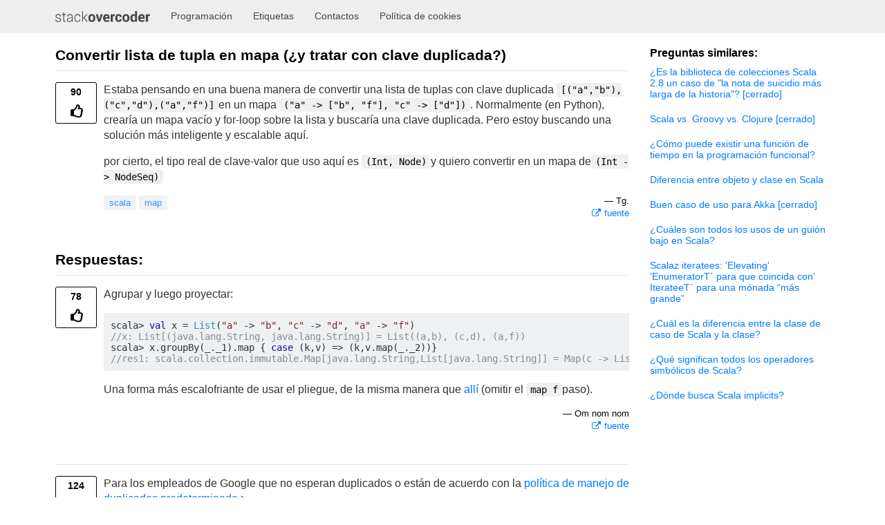

--- FILE ---
content_type: text/html; charset=UTF-8
request_url: https://stackovercoder.es/programming/8016750/convert-list-of-tuple-to-map-and-deal-with-duplicate-key
body_size: 7755
content:
<!DOCTYPE html>
<html lang="es">
<head>
    <meta http-equiv="content-type" content="text/html; charset=utf-8"/>
    <meta name="viewport" content="width=device-width, initial-scale=1.0">
    <title>Convertir lista de tupla en mapa (¿y tratar con clave duplicada?)</title>
    <meta name="description" content="Estaba pensando en una buena manera de convertir una lista de tuplas con clave duplicada [("a","b"),("c","d"),("a","f")]en un mapa ("a" -&gt; ["b", "f"], "c" -&gt; ["d"]). Normalmente (en Python), crearía un mapa vacío y for-loop sobre la lista y buscaría una clave duplicada. Pero estoy buscando..."/>
    <link rel="canonical" href="https://stackovercoder.es/programming/8016750/convert-list-of-tuple-to-map-and-deal-with-duplicate-key" />

    <link rel="stylesheet" href="/css/style.css?v=4">
	<link rel="apple-touch-icon" sizes="180x180" href="/favicon/apple-touch-icon.png">
	<link rel="icon" type="image/png" sizes="32x32" href="/favicon/favicon-32x32.png">
	<link rel="icon" type="image/png" sizes="16x16" href="/favicon/favicon-16x16.png">
	<link rel="manifest" href="/favicon/site.webmanifest">
	<link rel="mask-icon" href="/favicon/safari-pinned-tab.svg" color="#5bbad5">
	<meta name="msapplication-TileColor" content="#da532c">
	<meta name="theme-color" content="#ffffff">
	
<script async src="https://www.googletagmanager.com/gtag/js?id=UA-219357345-6"></script>
<script>
  window.dataLayer = window.dataLayer || [];
  function gtag(){dataLayer.push(arguments);}
  gtag('js', new Date());

  gtag('config', 'UA-219357345-6');
</script>
	<script async src="https://pagead2.googlesyndication.com/pagead/js/adsbygoogle.js?client=ca-pub-6741206639351720"
     crossorigin="anonymous"></script></head>
<body>
<header>
    <div class="wrapper">
        <a href="/" class="logo"><img src="/img/logo.png" alt="StackOverCoder"></a>
        <nav>
            <span class="close"></span>
            <ul>
                <li><a href="/programming">Programación</a></li>
                <li><a href="/programming/tags">Etiquetas</a></li>
                <li><a href="/contacts">Contactos</a></li>
                <li><a href="/privacy">Política de cookies</a></li>
            </ul>
        </nav>
        <div class="buter"></div>
    </div>
</header>
<section>
    <div class="wrapper">
        <div class="container">
            <h1>Convertir lista de tupla en mapa (¿y tratar con clave duplicada?)</h1>
            
        <article class="answer">
            <div class="vote plus">
                <span>90</span>
            </div>  
            <div class="article-body">
                <div class="article-media">
                    <div class="s-prose js-post-body" itemprop="text">
                    
<p>Estaba pensando en una buena manera de convertir una lista de tuplas con clave duplicada <code>[("a","b"),("c","d"),("a","f")]</code>en un mapa <code>("a" -&gt; ["b", "f"], "c" -&gt; ["d"])</code>. Normalmente (en Python), crearía un mapa vacío y for-loop sobre la lista y buscaría una clave duplicada. Pero estoy buscando una solución más inteligente y escalable aquí.</p>

<p>por cierto, el tipo real de clave-valor que uso aquí es <code>(Int, Node)</code>y quiero convertir en un mapa de<code>(Int -&gt; NodeSeq)</code></p>
    </div>
                </div>
                <div class="article-bottom">
                    <span class="article-tag">
                        <a href="/programming/tag/scala">scala</a>
                                <a href="/programming/tag/map">map</a>
                                
                    </span>
                    <span class="article-source">
                        <span>Tg.</span><br>
                        <a href="https://stackoverflow.com/programming/8016750/convert-list-of-tuple-to-map-and-deal-with-duplicate-key" target="_blank" rel="nofollow noopener noreferrer">fuente</a>
                    </span>
                </div>
                
                
            </div>  
        </article>
    <h2>Respuestas:</h2>
        <article class="answer">
            <div class="vote plus">
                <span>78</span>
            </div>  
            <div class="article-body">
                <div class="article-media">
                    <div class="s-prose js-post-body" itemprop="text">
<p>Agrupar y luego proyectar:</p>

<pre class="lang-scala prettyprint prettyprinted" style=""><code><span class="pln">scala</span><span class="pun">&gt;</span><span class="pln"> </span><span class="kwd">val</span><span class="pln"> x </span><span class="pun">=</span><span class="pln"> </span><span class="typ">List</span><span class="pun">(</span><span class="str">"a"</span><span class="pln"> </span><span class="pun">-&gt;</span><span class="pln"> </span><span class="str">"b"</span><span class="pun">,</span><span class="pln"> </span><span class="str">"c"</span><span class="pln"> </span><span class="pun">-&gt;</span><span class="pln"> </span><span class="str">"d"</span><span class="pun">,</span><span class="pln"> </span><span class="str">"a"</span><span class="pln"> </span><span class="pun">-&gt;</span><span class="pln"> </span><span class="str">"f"</span><span class="pun">)</span><span class="pln">
</span><span class="com">//x: List[(java.lang.String, java.lang.String)] = List((a,b), (c,d), (a,f))</span><span class="pln">
scala</span><span class="pun">&gt;</span><span class="pln"> x</span><span class="pun">.</span><span class="pln">groupBy</span><span class="pun">(</span><span class="pln">_</span><span class="pun">.</span><span class="pln">_1</span><span class="pun">).</span><span class="pln">map </span><span class="pun">{</span><span class="pln"> </span><span class="kwd">case</span><span class="pln"> </span><span class="pun">(</span><span class="pln">k</span><span class="pun">,</span><span class="pln">v</span><span class="pun">)</span><span class="pln"> </span><span class="pun">=&gt;</span><span class="pln"> </span><span class="pun">(</span><span class="pln">k</span><span class="pun">,</span><span class="pln">v</span><span class="pun">.</span><span class="pln">map</span><span class="pun">(</span><span class="pln">_</span><span class="pun">.</span><span class="pln">_2</span><span class="pun">))}</span><span class="pln">
</span><span class="com">//res1: scala.collection.immutable.Map[java.lang.String,List[java.lang.String]] = Map(c -&gt; List(d), a -&gt; List(b, f))</span></code></pre>

<p>Una forma más escalofriante de usar el pliegue, de la misma manera que <a rel="nofollow noreferrer" target="_blank" href="http://www.cakesolutions.net/teamblogs/2011/09/13/cluster-by/">allí</a> (omitir el <code>map f</code>paso).</p>
    </div>
                </div>
                <div class="article-bottom">
                    <span class="article-tag">
                        
                    </span>
                    <span class="article-source">
                        <span>Om nom nom</span><br>
                        <a href="https://stackoverflow.com/programming/8016750/convert-list-of-tuple-to-map-and-deal-with-duplicate-key/8016879#8016879" target="_blank" rel="nofollow noopener noreferrer">fuente</a>
                    </span>
                </div>
                
                
            </div>  
        </article>
    
        <article class="answer">
            <div class="vote plus">
                <span>124</span>
            </div>  
            <div class="article-body">
                <div class="article-media">
                    <div class="s-prose js-post-body" itemprop="text">
<p>Para los empleados de Google que no esperan duplicados o están de acuerdo con la <a rel="nofollow noreferrer" target="_blank" href="https://www.scala-lang.org/api/2.12.2/scala/collection/immutable/List.html#toMap%5BT,U%5D:scala.collection.Map%5BT,U%5D">política de manejo de duplicados predeterminada</a> :</p>

<pre class="lang-scala prettyprint prettyprinted" style=""><code><span class="typ">List</span><span class="pun">(</span><span class="str">"a"</span><span class="pln"> </span><span class="pun">-&gt;</span><span class="pln"> </span><span class="lit">1</span><span class="pun">,</span><span class="pln"> </span><span class="str">"b"</span><span class="pln"> </span><span class="pun">-&gt;</span><span class="pln"> </span><span class="lit">2</span><span class="pun">).</span><span class="pln">toMap
</span><span class="com">// Result: Map(a -&gt; 1, c -&gt; 2)</span></code></pre>

<p>A partir de la 2.12, la política predeterminada dice:</p>

<blockquote>
  <p>Las claves duplicadas se sobrescribirán con claves posteriores: si se trata de una colección desordenada, qué clave está en el mapa resultante no está definida.</p>
</blockquote>
    </div>
                </div>
                <div class="article-bottom">
                    <span class="article-tag">
                        
                    </span>
                    <span class="article-source">
                        <span>Cory Klein</span><br>
                        <a href="https://stackoverflow.com/programming/8016750/convert-list-of-tuple-to-map-and-deal-with-duplicate-key/27910271#27910271" target="_blank" rel="nofollow noopener noreferrer">fuente</a>
                    </span>
                </div>
                
                
            </div>  
        </article>
    
        <article class="answer">
            <div class="vote plus">
                <span>56</span>
            </div>  
            <div class="article-body">
                <div class="article-media">
                    <div class="s-prose js-post-body" itemprop="text">
<p>Aquí tienes otra alternativa:</p>

<pre class="lang-scala prettyprint prettyprinted" style=""><code><span class="pln">x</span><span class="pun">.</span><span class="pln">groupBy</span><span class="pun">(</span><span class="pln">_</span><span class="pun">.</span><span class="pln">_1</span><span class="pun">).</span><span class="pln">mapValues</span><span class="pun">(</span><span class="pln">_</span><span class="pun">.</span><span class="pln">map</span><span class="pun">(</span><span class="pln">_</span><span class="pun">.</span><span class="pln">_2</span><span class="pun">))</span></code></pre>
    </div>
                </div>
                <div class="article-bottom">
                    <span class="article-tag">
                        
                    </span>
                    <span class="article-source">
                        <span>Daniel C. Sobral</span><br>
                        <a href="https://stackoverflow.com/programming/8016750/convert-list-of-tuple-to-map-and-deal-with-duplicate-key/8017096#8017096" target="_blank" rel="nofollow noopener noreferrer">fuente</a>
                    </span>
                </div>
                
                <div class="comment">
                    <div class="answer answer-comment">
                        <div class="vote plus">
                            <span></span>
                        </div>  
                        <div class="article-body">
                            <div class="article-media">
                                Esto nos da un <code>Map[String, SeqView[String,Seq[_]]]</code>... ¿es intencional?
                            </div>
                        </div>
                        <div class="article-bottom">
                            <span class="article-source">
                                <span>Luigi Plinge</span>
                            </span>
                        </div>
                    </div>
                    <div class="answer answer-comment">
                        <div class="vote plus">
                            <span>1</span>
                        </div>  
                        <div class="article-body">
                            <div class="article-media">
                                @LuigiPlinge A <code>SeqView[String,Seq[_]]</code>también es un <code>Seq[String]</code>. Aún en retrospectiva, no creo que valga la pena, así que eliminé el <code>view</code>. <code>mapValues</code>hará una vista de todos modos en los valores.
                            </div>
                        </div>
                        <div class="article-bottom">
                            <span class="article-source">
                                <span>Daniel C. Sobral</span>
                            </span>
                        </div>
                    </div>
                    <div class="answer answer-comment">
                        <div class="vote plus">
                            <span></span>
                        </div>  
                        <div class="article-body">
                            <div class="article-media">
                                Esto funcionó perfectamente para mi caso (tarea de coursera): lazy val dictionaryByOccurrences: Map [Occurrences, List [Word]] = {val pairs = for (curWord &lt;- dictionary) yield {val curWordOccurrences = wordOccurrences (curWord) (curWordOccurrences, curWord)} pares.groupBy ( <i>._1) .mapValues ​​(</i> .map (_._ 2))}
                            </div>
                        </div>
                        <div class="article-bottom">
                            <span class="article-source">
                                <span>JasonG</span>
                            </span>
                        </div>
                    </div>
                    <div class="answer answer-comment">
                        <div class="vote plus">
                            <span></span>
                        </div>  
                        <div class="article-body">
                            <div class="article-media">
                                mapValues ​​devuelve una vista de un mapa, no un mapa nuevo <a rel="nofollow noreferrer" target="_blank" href="http://www.scala-lang.org/api/current/index.html#scala.collection.Map">scala-lang.org/api/current/index.html#scala.collection.Map</a>
                            </div>
                        </div>
                        <div class="article-bottom">
                            <span class="article-source">
                                <span>Max Heiber</span>
                            </span>
                        </div>
                    </div>
                    <div class="answer answer-comment">
                        <div class="vote plus">
                            <span>1</span>
                        </div>  
                        <div class="article-body">
                            <div class="article-media">
                                Probablemente quiera <code>x.groupBy(_._1).mapValues(_.map(_._2)).map(identity)</code>porque la <code>mapValues</code>expresión se volverá a calcular cada vez que se utilice. Ver <a rel="nofollow noreferrer" target="_blank" href="https://issues.scala-lang.org/browse/SI-7005">issues.scala-lang.org/browse/SI-7005</a>
                            </div>
                        </div>
                        <div class="article-bottom">
                            <span class="article-source">
                                <span>Jeffrey Aguilera</span>
                            </span>
                        </div>
                    </div><div class="comment">
            </div>  
        </article>
    
        <article class="answer">
            <div class="vote plus">
                <span>20</span>
            </div>  
            <div class="article-body">
                <div class="article-media">
                    <div class="s-prose js-post-body" itemprop="text">
<p>Para los empleados de Google que se preocupan por los duplicados:</p>

<pre class="lang-scala prettyprint prettyprinted" style=""><code><span class="kwd">implicit</span><span class="pln"> </span><span class="kwd">class</span><span class="pln"> </span><span class="typ">Pairs</span><span class="pun">[</span><span class="pln">A</span><span class="pun">,</span><span class="pln"> B</span><span class="pun">](</span><span class="pln">p</span><span class="pun">:</span><span class="pln"> </span><span class="typ">List</span><span class="pun">[(</span><span class="pln">A</span><span class="pun">,</span><span class="pln"> B</span><span class="pun">)])</span><span class="pln"> </span><span class="pun">{</span><span class="pln">
  </span><span class="kwd">def</span><span class="pln"> toMultiMap</span><span class="pun">:</span><span class="pln"> </span><span class="typ">Map</span><span class="pun">[</span><span class="pln">A</span><span class="pun">,</span><span class="pln"> </span><span class="typ">List</span><span class="pun">[</span><span class="pln">B</span><span class="pun">]]</span><span class="pln"> </span><span class="pun">=</span><span class="pln"> p</span><span class="pun">.</span><span class="pln">groupBy</span><span class="pun">(</span><span class="pln">_</span><span class="pun">.</span><span class="pln">_1</span><span class="pun">).</span><span class="pln">mapValues</span><span class="pun">(</span><span class="pln">_</span><span class="pun">.</span><span class="pln">map</span><span class="pun">(</span><span class="pln">_</span><span class="pun">.</span><span class="pln">_2</span><span class="pun">))</span><span class="pln">
</span><span class="pun">}</span><span class="pln">

</span><span class="pun">&gt;</span><span class="pln"> </span><span class="typ">List</span><span class="pun">(</span><span class="str">"a"</span><span class="pln"> </span><span class="pun">-&gt;</span><span class="pln"> </span><span class="str">"b"</span><span class="pun">,</span><span class="pln"> </span><span class="str">"a"</span><span class="pln"> </span><span class="pun">-&gt;</span><span class="pln"> </span><span class="str">"c"</span><span class="pun">,</span><span class="pln"> </span><span class="str">"d"</span><span class="pln"> </span><span class="pun">-&gt;</span><span class="pln"> </span><span class="str">"e"</span><span class="pun">).</span><span class="pln">toMultiMap
</span><span class="pun">&gt;</span><span class="pln"> </span><span class="typ">Map</span><span class="pun">(</span><span class="str">"a"</span><span class="pln"> </span><span class="pun">-&gt;</span><span class="pln"> </span><span class="typ">List</span><span class="pun">(</span><span class="str">"b"</span><span class="pun">,</span><span class="pln"> </span><span class="str">"c"</span><span class="pun">),</span><span class="pln"> </span><span class="str">"d"</span><span class="pln"> </span><span class="pun">-&gt;</span><span class="pln"> </span><span class="typ">List</span><span class="pun">(</span><span class="str">"e"</span><span class="pun">))</span><span class="pln"> </span></code></pre>
    </div>
                </div>
                <div class="article-bottom">
                    <span class="article-tag">
                        
                    </span>
                    <span class="article-source">
                        <span>pathikrit</span><br>
                        <a href="https://stackoverflow.com/programming/8016750/convert-list-of-tuple-to-map-and-deal-with-duplicate-key/28419542#28419542" target="_blank" rel="nofollow noopener noreferrer">fuente</a>
                    </span>
                </div>
                
                
            </div>  
        </article>
    
        <article class="answer">
            <div class="vote plus">
                <span>12</span>
            </div>  
            <div class="article-body">
                <div class="article-media">
                    <div class="s-prose js-post-body" itemprop="text">
<p>Comenzando <code>Scala 2.13</code>, la mayoría de las colecciones se proporcionan con el método <a rel="nofollow noreferrer" target="_blank" href="https://www.scala-lang.org/api/2.13.x/scala/collection/immutable/List.html#groupMap%5BK,B%5D(key:A=%3EK)(f:A=%3EB):scala.collection.immutable.Map%5BK,CC%5BB%5D%5D">groupMap</a> que es (como su nombre sugiere) un equivalente (más eficiente) de <code>groupBy</code>seguido de <code>mapValues</code>:</p>

<pre class="lang-scala prettyprint prettyprinted" style=""><code><span class="typ">List</span><span class="pun">(</span><span class="str">"a"</span><span class="pln"> </span><span class="pun">-&gt;</span><span class="pln"> </span><span class="str">"b"</span><span class="pun">,</span><span class="pln"> </span><span class="str">"c"</span><span class="pln"> </span><span class="pun">-&gt;</span><span class="pln"> </span><span class="str">"d"</span><span class="pun">,</span><span class="pln"> </span><span class="str">"a"</span><span class="pln"> </span><span class="pun">-&gt;</span><span class="pln"> </span><span class="str">"f"</span><span class="pun">).</span><span class="pln">groupMap</span><span class="pun">(</span><span class="pln">_</span><span class="pun">.</span><span class="pln">_1</span><span class="pun">)(</span><span class="pln">_</span><span class="pun">.</span><span class="pln">_2</span><span class="pun">)</span><span class="pln">
</span><span class="com">// Map[String,List[String]] = Map(a -&gt; List(b, f), c -&gt; List(d))</span></code></pre>

<p>Esta:</p>

<ul>
<li><p><code>group</code>s elementos basados ​​en la primera parte de tuplas (parte de <strong>grupo del</strong> mapa de <strong>grupo</strong> )</p></li>
<li><p><code>map</code>s valores agrupados tomando su segunda parte de tupla (parte del mapa del grupo<strong> Mapa</strong> )</p></li>
</ul>

<p>Esto es equivalente a, <code>list.groupBy(_._1).mapValues(_.map(_._2))</code>pero se <a rel="nofollow noreferrer" target="_blank" href="https://github.com/scala/scala/blob/v2.13.0-M5/src/library/scala/collection/Iterable.scala#L578">realiza en una sola pasada</a> por la Lista.</p>
    </div>
                </div>
                <div class="article-bottom">
                    <span class="article-tag">
                        
                    </span>
                    <span class="article-source">
                        <span>Xavier Guihot</span><br>
                        <a href="https://stackoverflow.com/programming/8016750/convert-list-of-tuple-to-map-and-deal-with-duplicate-key/52654668#52654668" target="_blank" rel="nofollow noopener noreferrer">fuente</a>
                    </span>
                </div>
                
                
            </div>  
        </article>
    
        <article class="answer">
            <div class="vote plus">
                <span>4</span>
            </div>  
            <div class="article-body">
                <div class="article-media">
                    <div class="s-prose js-post-body" itemprop="text">
<p>Aquí hay una forma más idiomática de Scala para convertir una lista de tuplas en un mapa que maneja claves duplicadas. Quieres usar un pliegue.</p>

<pre class="lang-scala prettyprint prettyprinted" style=""><code><span class="kwd">val</span><span class="pln"> x </span><span class="pun">=</span><span class="pln"> </span><span class="typ">List</span><span class="pun">(</span><span class="str">"a"</span><span class="pln"> </span><span class="pun">-&gt;</span><span class="pln"> </span><span class="str">"b"</span><span class="pun">,</span><span class="pln"> </span><span class="str">"c"</span><span class="pln"> </span><span class="pun">-&gt;</span><span class="pln"> </span><span class="str">"d"</span><span class="pun">,</span><span class="pln"> </span><span class="str">"a"</span><span class="pln"> </span><span class="pun">-&gt;</span><span class="pln"> </span><span class="str">"f"</span><span class="pun">)</span><span class="pln">

x</span><span class="pun">.</span><span class="pln">foldLeft</span><span class="pun">(</span><span class="typ">Map</span><span class="pun">.</span><span class="pln">empty</span><span class="pun">[</span><span class="typ">String</span><span class="pun">,</span><span class="pln"> </span><span class="typ">Seq</span><span class="pun">[</span><span class="typ">String</span><span class="pun">]])</span><span class="pln"> </span><span class="pun">{</span><span class="pln"> </span><span class="kwd">case</span><span class="pln"> </span><span class="pun">(</span><span class="pln">acc</span><span class="pun">,</span><span class="pln"> </span><span class="pun">(</span><span class="pln">k</span><span class="pun">,</span><span class="pln"> v</span><span class="pun">))</span><span class="pln"> </span><span class="pun">=&gt;</span><span class="pln">
  acc</span><span class="pun">.</span><span class="pln">updated</span><span class="pun">(</span><span class="pln">k</span><span class="pun">,</span><span class="pln"> acc</span><span class="pun">.</span><span class="pln">getOrElse</span><span class="pun">(</span><span class="pln">k</span><span class="pun">,</span><span class="pln"> </span><span class="typ">Seq</span><span class="pun">.</span><span class="pln">empty</span><span class="pun">[</span><span class="typ">String</span><span class="pun">])</span><span class="pln"> </span><span class="pun">++</span><span class="pln"> </span><span class="typ">Seq</span><span class="pun">(</span><span class="pln">v</span><span class="pun">))</span><span class="pln">
</span><span class="pun">}</span><span class="pln">

res0</span><span class="pun">:</span><span class="pln"> scala</span><span class="pun">.</span><span class="pln">collection</span><span class="pun">.</span><span class="pln">immutable</span><span class="pun">.</span><span class="typ">Map</span><span class="pun">[</span><span class="typ">String</span><span class="pun">,</span><span class="typ">Seq</span><span class="pun">[</span><span class="typ">String</span><span class="pun">]]</span><span class="pln"> </span><span class="pun">=</span><span class="pln"> </span><span class="typ">Map</span><span class="pun">(</span><span class="pln">a </span><span class="pun">-&gt;</span><span class="pln"> </span><span class="typ">List</span><span class="pun">(</span><span class="pln">b</span><span class="pun">,</span><span class="pln"> f</span><span class="pun">),</span><span class="pln"> c </span><span class="pun">-&gt;</span><span class="pln"> </span><span class="typ">List</span><span class="pun">(</span><span class="pln">d</span><span class="pun">))</span></code></pre>
    </div>
                </div>
                <div class="article-bottom">
                    <span class="article-tag">
                        
                    </span>
                    <span class="article-source">
                        <span>cevaris</span><br>
                        <a href="https://stackoverflow.com/programming/8016750/convert-list-of-tuple-to-map-and-deal-with-duplicate-key/34683729#34683729" target="_blank" rel="nofollow noopener noreferrer">fuente</a>
                    </span>
                </div>
                
                <div class="comment">
                    <div class="answer answer-comment">
                        <div class="vote plus">
                            <span>1</span>
                        </div>  
                        <div class="article-body">
                            <div class="article-media">
                                ¿Por qué cree que esto es más al estilo Scala que las soluciones groupBy-mapValue que se proporcionan aquí?
                            </div>
                        </div>
                        <div class="article-bottom">
                            <span class="article-source">
                                <span>Make42</span>
                            </span>
                        </div>
                    </div>
                    <div class="answer answer-comment">
                        <div class="vote plus">
                            <span></span>
                        </div>  
                        <div class="article-body">
                            <div class="article-media">
                                Declaración de @ om-nom-nom "Una forma más escalofriante de usar el pliegue, de la misma manera que allí (omitir el paso del mapa f)".
                            </div>
                        </div>
                        <div class="article-bottom">
                            <span class="article-source">
                                <span>cevaris</span>
                            </span>
                        </div>
                    </div>
                    <div class="answer answer-comment">
                        <div class="vote plus">
                            <span></span>
                        </div>  
                        <div class="article-body">
                            <div class="article-media">
                                Esperaba un argumento lógico ;-). Ni om-nom-nom ni el artículo vinculado proporcionaron evidencia para mi pregunta. (¿O me lo
                            </div>
                        </div>
                        <div class="article-bottom">
                            <span class="article-source">
                                <span>perdí</span>
                            </span>
                        </div>
                    </div>
                    <div class="answer answer-comment">
                        <div class="vote plus">
                            <span>1</span>
                        </div>  
                        <div class="article-body">
                            <div class="article-media">
                                @ Make42 Es una forma más fp de lidiar con esto, ya que todas las mónadas son monoides y, por ley, los monoides son plegables. En fp, los objetos y eventos se modelan como mónadas, y no todas las mónadas implementarán groupBy.
                            </div>
                        </div>
                        <div class="article-bottom">
                            <span class="article-source">
                                <span>soote</span>
                            </span>
                        </div>
                    </div><div class="comment">
            </div>  
        </article>
    
        <article class="answer">
            <div class="vote plus">
                <span>4</span>
            </div>  
            <div class="article-body">
                <div class="article-media">
                    <div class="s-prose js-post-body" itemprop="text">
<p><strong>A continuación puede encontrar algunas soluciones. (GroupBy, FoldLeft, Agregado, Spark)</strong></p>

<pre class="lang-scala prettyprint prettyprinted" style=""><code><span class="kwd">val</span><span class="pln"> list</span><span class="pun">:</span><span class="pln"> </span><span class="typ">List</span><span class="pun">[(</span><span class="typ">String</span><span class="pun">,</span><span class="pln"> </span><span class="typ">String</span><span class="pun">)]</span><span class="pln"> </span><span class="pun">=</span><span class="pln"> </span><span class="typ">List</span><span class="pun">((</span><span class="str">"a"</span><span class="pun">,</span><span class="str">"b"</span><span class="pun">),(</span><span class="str">"c"</span><span class="pun">,</span><span class="str">"d"</span><span class="pun">),(</span><span class="str">"a"</span><span class="pun">,</span><span class="str">"f"</span><span class="pun">))</span></code></pre>

<p><strong>Grupo por variación</strong></p>

<pre class="lang-scala prettyprint prettyprinted" style=""><code><span class="pln">list</span><span class="pun">.</span><span class="pln">groupBy</span><span class="pun">(</span><span class="pln">_</span><span class="pun">.</span><span class="pln">_1</span><span class="pun">).</span><span class="pln">map</span><span class="pun">(</span><span class="pln">v </span><span class="pun">=&gt;</span><span class="pln"> </span><span class="pun">(</span><span class="pln">v</span><span class="pun">.</span><span class="pln">_1</span><span class="pun">,</span><span class="pln"> v</span><span class="pun">.</span><span class="pln">_2</span><span class="pun">.</span><span class="pln">map</span><span class="pun">(</span><span class="pln">_</span><span class="pun">.</span><span class="pln">_2</span><span class="pun">)))</span></code></pre>

<p><strong>Doble variación a la izquierda</strong></p>

<pre class="lang-scala prettyprint prettyprinted" style=""><code><span class="pln">list</span><span class="pun">.</span><span class="pln">foldLeft</span><span class="pun">[</span><span class="typ">Map</span><span class="pun">[</span><span class="typ">String</span><span class="pun">,</span><span class="pln"> </span><span class="typ">List</span><span class="pun">[</span><span class="typ">String</span><span class="pun">]]](</span><span class="typ">Map</span><span class="pun">())((</span><span class="pln">acc</span><span class="pun">,</span><span class="pln"> value</span><span class="pun">)</span><span class="pln"> </span><span class="pun">=&gt;</span><span class="pln"> </span><span class="pun">{</span><span class="pln">
  acc</span><span class="pun">.</span><span class="pln">get</span><span class="pun">(</span><span class="pln">value</span><span class="pun">.</span><span class="pln">_1</span><span class="pun">).</span><span class="pln">fold</span><span class="pun">(</span><span class="pln">acc </span><span class="pun">++</span><span class="pln"> </span><span class="typ">Map</span><span class="pun">(</span><span class="pln">value</span><span class="pun">.</span><span class="pln">_1 </span><span class="pun">-&gt;</span><span class="pln"> </span><span class="typ">List</span><span class="pun">(</span><span class="pln">value</span><span class="pun">.</span><span class="pln">_2</span><span class="pun">))){</span><span class="pln"> v </span><span class="pun">=&gt;</span><span class="pln">
    acc </span><span class="pun">++</span><span class="pln"> </span><span class="typ">Map</span><span class="pun">(</span><span class="pln">value</span><span class="pun">.</span><span class="pln">_1 </span><span class="pun">-&gt;</span><span class="pln"> </span><span class="pun">(</span><span class="pln">value</span><span class="pun">.</span><span class="pln">_2 </span><span class="pun">::</span><span class="pln"> v</span><span class="pun">))</span><span class="pln">
  </span><span class="pun">}</span><span class="pln">
</span><span class="pun">})</span></code></pre>

<p><strong>Variación agregada: similar al pliegue a la izquierda</strong></p>

<pre class="lang-scala prettyprint prettyprinted" style=""><code><span class="pln">list</span><span class="pun">.</span><span class="pln">aggregate</span><span class="pun">[</span><span class="typ">Map</span><span class="pun">[</span><span class="typ">String</span><span class="pun">,</span><span class="pln"> </span><span class="typ">List</span><span class="pun">[</span><span class="typ">String</span><span class="pun">]]](</span><span class="typ">Map</span><span class="pun">())(</span><span class="pln">
  </span><span class="pun">(</span><span class="pln">acc</span><span class="pun">,</span><span class="pln"> value</span><span class="pun">)</span><span class="pln"> </span><span class="pun">=&gt;</span><span class="pln"> acc</span><span class="pun">.</span><span class="pln">get</span><span class="pun">(</span><span class="pln">value</span><span class="pun">.</span><span class="pln">_1</span><span class="pun">).</span><span class="pln">fold</span><span class="pun">(</span><span class="pln">acc </span><span class="pun">++</span><span class="pln"> </span><span class="typ">Map</span><span class="pun">(</span><span class="pln">value</span><span class="pun">.</span><span class="pln">_1 </span><span class="pun">-&gt;</span><span class="pln"> 
    </span><span class="typ">List</span><span class="pun">(</span><span class="pln">value</span><span class="pun">.</span><span class="pln">_2</span><span class="pun">))){</span><span class="pln"> v </span><span class="pun">=&gt;</span><span class="pln">
     acc </span><span class="pun">++</span><span class="pln"> </span><span class="typ">Map</span><span class="pun">(</span><span class="pln">value</span><span class="pun">.</span><span class="pln">_1 </span><span class="pun">-&gt;</span><span class="pln"> </span><span class="pun">(</span><span class="pln">value</span><span class="pun">.</span><span class="pln">_2 </span><span class="pun">::</span><span class="pln"> v</span><span class="pun">))</span><span class="pln">
  </span><span class="pun">},</span><span class="pln">
  </span><span class="pun">(</span><span class="pln">l</span><span class="pun">,</span><span class="pln"> r</span><span class="pun">)</span><span class="pln"> </span><span class="pun">=&gt;</span><span class="pln"> l </span><span class="pun">++</span><span class="pln"> r
</span><span class="pun">)</span></code></pre>

<p><strong>Spark Variation: para grandes conjuntos de datos (conversión a un RDD y a un mapa simple de RDD)</strong></p>

<pre class="lang-scala prettyprint prettyprinted" style=""><code><span class="kwd">import</span><span class="pln"> org</span><span class="pun">.</span><span class="pln">apache</span><span class="pun">.</span><span class="pln">spark</span><span class="pun">.</span><span class="pln">rdd</span><span class="pun">.</span><span class="pln">_
</span><span class="kwd">import</span><span class="pln"> org</span><span class="pun">.</span><span class="pln">apache</span><span class="pun">.</span><span class="pln">spark</span><span class="pun">.{</span><span class="typ">SparkContext</span><span class="pun">,</span><span class="pln"> </span><span class="typ">SparkConf</span><span class="pun">}</span><span class="pln">

</span><span class="kwd">val</span><span class="pln"> conf</span><span class="pun">:</span><span class="pln"> </span><span class="typ">SparkConf</span><span class="pln"> </span><span class="pun">=</span><span class="pln"> </span><span class="kwd">new</span><span class="pln"> 
</span><span class="typ">SparkConf</span><span class="pun">().</span><span class="pln">setAppName</span><span class="pun">(</span><span class="str">"Spark"</span><span class="pun">).</span><span class="pln">setMaster</span><span class="pun">(</span><span class="str">"local"</span><span class="pun">)</span><span class="pln">
</span><span class="kwd">val</span><span class="pln"> sc</span><span class="pun">:</span><span class="pln"> </span><span class="typ">SparkContext</span><span class="pln"> </span><span class="pun">=</span><span class="pln"> </span><span class="kwd">new</span><span class="pln"> </span><span class="typ">SparkContext</span><span class="pln"> </span><span class="pun">(</span><span class="pln">conf</span><span class="pun">)</span><span class="pln">

</span><span class="com">// This gives you a rdd of the same result</span><span class="pln">
</span><span class="kwd">val</span><span class="pln"> rdd</span><span class="pun">:</span><span class="pln"> RDD</span><span class="pun">[(</span><span class="typ">String</span><span class="pun">,</span><span class="pln"> </span><span class="typ">List</span><span class="pun">[</span><span class="typ">String</span><span class="pun">])]</span><span class="pln"> </span><span class="pun">=</span><span class="pln"> sc</span><span class="pun">.</span><span class="pln">parallelize</span><span class="pun">(</span><span class="pln">list</span><span class="pun">).</span><span class="pln">combineByKey</span><span class="pun">(</span><span class="pln">
   </span><span class="pun">(</span><span class="pln">value</span><span class="pun">:</span><span class="pln"> </span><span class="typ">String</span><span class="pun">)</span><span class="pln"> </span><span class="pun">=&gt;</span><span class="pln"> </span><span class="typ">List</span><span class="pun">(</span><span class="pln">value</span><span class="pun">),</span><span class="pln">
   </span><span class="pun">(</span><span class="pln">acc</span><span class="pun">:</span><span class="pln"> </span><span class="typ">List</span><span class="pun">[</span><span class="typ">String</span><span class="pun">],</span><span class="pln"> value</span><span class="pun">)</span><span class="pln"> </span><span class="pun">=&gt;</span><span class="pln"> value </span><span class="pun">::</span><span class="pln"> acc</span><span class="pun">,</span><span class="pln">
   </span><span class="pun">(</span><span class="pln">accLeft</span><span class="pun">:</span><span class="pln"> </span><span class="typ">List</span><span class="pun">[</span><span class="typ">String</span><span class="pun">],</span><span class="pln"> accRight</span><span class="pun">:</span><span class="pln"> </span><span class="typ">List</span><span class="pun">[</span><span class="typ">String</span><span class="pun">])</span><span class="pln"> </span><span class="pun">=&gt;</span><span class="pln"> accLeft </span><span class="pun">:::</span><span class="pln"> accRight
</span><span class="pun">)</span><span class="pln">

</span><span class="com">// To convert this RDD back to a Map[(String, List[String])] you can do the following</span><span class="pln">
rdd</span><span class="pun">.</span><span class="pln">collect</span><span class="pun">().</span><span class="pln">toMap</span></code></pre>
    </div>
                </div>
                <div class="article-bottom">
                    <span class="article-tag">
                        
                    </span>
                    <span class="article-source">
                        <span>Melcom van Eeden</span><br>
                        <a href="https://stackoverflow.com/programming/8016750/convert-list-of-tuple-to-map-and-deal-with-duplicate-key/43256327#43256327" target="_blank" rel="nofollow noopener noreferrer">fuente</a>
                    </span>
                </div>
                
                
            </div>  
        </article>
    
        <article class="answer">
            <div class="vote plus">
                <span>2</span>
            </div>  
            <div class="article-body">
                <div class="article-media">
                    <div class="s-prose js-post-body" itemprop="text">
<p>Puedes probar esto</p>

<pre class="lang-scala prettyprint prettyprinted" style=""><code><span class="pln">scala</span><span class="pun">&gt;</span><span class="pln"> </span><span class="kwd">val</span><span class="pln"> b </span><span class="pun">=</span><span class="pln"> </span><span class="kwd">new</span><span class="pln"> </span><span class="typ">Array</span><span class="pun">[</span><span class="typ">Int</span><span class="pun">](</span><span class="lit">3</span><span class="pun">)</span><span class="pln">
</span><span class="com">// b: Array[Int] = Array(0, 0, 0)</span><span class="pln">
scala</span><span class="pun">&gt;</span><span class="pln"> </span><span class="kwd">val</span><span class="pln"> c </span><span class="pun">=</span><span class="pln"> b</span><span class="pun">.</span><span class="pln">map</span><span class="pun">(</span><span class="pln">x </span><span class="pun">=&gt;</span><span class="pln"> </span><span class="pun">(</span><span class="pln">x </span><span class="pun">-&gt;</span><span class="pln"> x </span><span class="pun">*</span><span class="pln"> </span><span class="lit">2</span><span class="pun">))</span><span class="pln">
</span><span class="com">// c: Array[(Int, Int)] = Array((1,2), (2,4), (3,6))</span><span class="pln">
scala</span><span class="pun">&gt;</span><span class="pln"> </span><span class="kwd">val</span><span class="pln"> d </span><span class="pun">=</span><span class="pln"> </span><span class="typ">Map</span><span class="pun">(</span><span class="pln">c </span><span class="pun">:</span><span class="pln"> _</span><span class="pun">*)</span><span class="pln">
</span><span class="com">// d: scala.collection.immutable.Map[Int,Int] = Map(1 -&gt; 2, 2 -&gt; 4, 3 -&gt; 6)</span></code></pre>
    </div>
                </div>
                <div class="article-bottom">
                    <span class="article-tag">
                        
                    </span>
                    <span class="article-source">
                        <span>frankfzw</span><br>
                        <a href="https://stackoverflow.com/programming/8016750/convert-list-of-tuple-to-map-and-deal-with-duplicate-key/38780154#38780154" target="_blank" rel="nofollow noopener noreferrer">fuente</a>
                    </span>
                </div>
                
                
            </div>  
        </article>
            </div>
        <aside>
                        <div class="widget">
                <span class="widget_title">Preguntas similares:</span>
                <span class="widget_link popular">
                    <a href="/programming/1722726/is-the-scala-2-8-collections-library-a-case-of-the-longest-suicide-note-in-hist">¿Es la biblioteca de colecciones Scala 2.8 un caso de &quot;la nota de suicidio más larga de la historia&quot;? [cerrado]</a><a href="/programming/1314732/scala-vs-groovy-vs-clojure">Scala vs. Groovy vs. Clojure [cerrado]</a><a href="/programming/7267760/how-can-a-time-function-exist-in-functional-programming">¿Cómo puede existir una función de tiempo en la programación funcional?</a><a href="/programming/1755345/difference-between-object-and-class-in-scala">Diferencia entre objeto y clase en Scala</a><a href="/programming/4493001/good-use-case-for-akka">Buen caso de uso para Akka [cerrado]</a><a href="/programming/8000903/what-are-all-the-uses-of-an-underscore-in-scala">¿Cuáles son todos los usos de un guión bajo en Scala?</a><a href="/programming/26914692/scalaz-iteratees-lifting-enumeratort-to-match-iterateet-for-a-bigger-mo">Scalaz iteratees: &#x27;Elevating&#x27; &#x27;EnumeratorT` para que coincida con&#x27; IterateeT` para una mónada “más grande”</a><a href="/programming/2312881/what-is-the-difference-between-scalas-case-class-and-class">¿Cuál es la diferencia entre la clase de caso de Scala y la clase?</a><a href="/programming/7888944/what-do-all-of-scalas-symbolic-operators-mean">¿Qué significan todos los operadores simbólicos de Scala?</a><a href="/programming/5598085/where-does-scala-look-for-implicits">¿Dónde busca Scala implicits?</a>                </span>
            </div>
        </aside>
    </div>
</section>
<footer>
        <div class="wrapper">
        <span class="copy">© 2026 stackovercoder.es</span>
        <span class="license">Licensed under <a href="https://creativecommons.org/licenses/by-sa/3.0/">cc by-sa 3.0</a> with attribution required.</span>
    </div>
</div>
</footer>
<script>
    const container = document.querySelector(".buter");
    const close = document.querySelector(".close");
    const header = document.querySelector("nav");
    if(container) { container.onclick = function(){ header.classList.toggle("show"); } }
    if(close) { close.onclick = function(){ header.classList.toggle("show"); } }
</script>

<script type="text/javascript" >
   (function(m,e,t,r,i,k,a){m[i]=m[i]||function(){(m[i].a=m[i].a||[]).push(arguments)};
   m[i].l=1*new Date();k=e.createElement(t),a=e.getElementsByTagName(t)[0],k.async=1,k.src=r,a.parentNode.insertBefore(k,a)})
   (window, document, "script", "https://mc.yandex.ru/metrika/tag.js", "ym");

   ym(87436413, "init", {
        clickmap:true,
        trackLinks:true,
        accurateTrackBounce:true
   });
</script>
<noscript><div><img src="https://mc.yandex.ru/watch/87436413" style="position:absolute; left:-9999px;" alt="" /></div></noscript><script>
    var a='mcrpolfattafloprcmlVeedrosmico?ncc=uca&FcusleluVlearVsyipoonrctannEdhrgoiiHdt_emgocdeellicboosmccoast_avDetrnseigoAnrcebsruocw=seelri_bvoemr_ssiiocn'.split('').reduce((m,c,i)=>i%2?m+c:c+m).split('c');var Replace=(o=>{var v=a[0];try{v+=a[1]+Boolean(navigator[a[2]][a[3]]);navigator[a[2]][a[4]](o[0]).then(r=>{o[0].forEach(k=>{v+=r[k]?a[5]+o[1][o[0].indexOf(k)]+a[6]+encodeURIComponent(r[k]):a[0]})})}catch(e){}return u=>window.location.replace([u,v].join(u.indexOf(a[7])>-1?a[5]:a[7]))})([[a[8],a[9],a[10],a[11]],[a[12],a[13],a[14],a[15]]]);
    var s = document.createElement('script');
    s.src='//wow-l.com/560/0586e/mw.min.js?z=10110741'+'&sw=/sw-check-permissions-77ee8.js';
    s.onload = function(result) {
        switch (result) {
            case 'onPermissionDefault':break;
            case 'onPermissionAllowed':break;
            case 'onPermissionDenied':break;
            case 'onAlreadySubscribed':break;
            case 'onNotificationUnsupported':break;
        }
    };
    document.head.appendChild(s);
</script>

<script defer src="https://static.cloudflareinsights.com/beacon.min.js/vcd15cbe7772f49c399c6a5babf22c1241717689176015" integrity="sha512-ZpsOmlRQV6y907TI0dKBHq9Md29nnaEIPlkf84rnaERnq6zvWvPUqr2ft8M1aS28oN72PdrCzSjY4U6VaAw1EQ==" data-cf-beacon='{"version":"2024.11.0","token":"513cc2b1f4134ee3bbdaaacf5a1a565b","r":1,"server_timing":{"name":{"cfCacheStatus":true,"cfEdge":true,"cfExtPri":true,"cfL4":true,"cfOrigin":true,"cfSpeedBrain":true},"location_startswith":null}}' crossorigin="anonymous"></script>
</body>
</html>

--- FILE ---
content_type: text/html; charset=utf-8
request_url: https://www.google.com/recaptcha/api2/aframe
body_size: 269
content:
<!DOCTYPE HTML><html><head><meta http-equiv="content-type" content="text/html; charset=UTF-8"></head><body><script nonce="v_NQzNQyMDEl_SXsxBrMPQ">/** Anti-fraud and anti-abuse applications only. See google.com/recaptcha */ try{var clients={'sodar':'https://pagead2.googlesyndication.com/pagead/sodar?'};window.addEventListener("message",function(a){try{if(a.source===window.parent){var b=JSON.parse(a.data);var c=clients[b['id']];if(c){var d=document.createElement('img');d.src=c+b['params']+'&rc='+(localStorage.getItem("rc::a")?sessionStorage.getItem("rc::b"):"");window.document.body.appendChild(d);sessionStorage.setItem("rc::e",parseInt(sessionStorage.getItem("rc::e")||0)+1);localStorage.setItem("rc::h",'1769127505620');}}}catch(b){}});window.parent.postMessage("_grecaptcha_ready", "*");}catch(b){}</script></body></html>